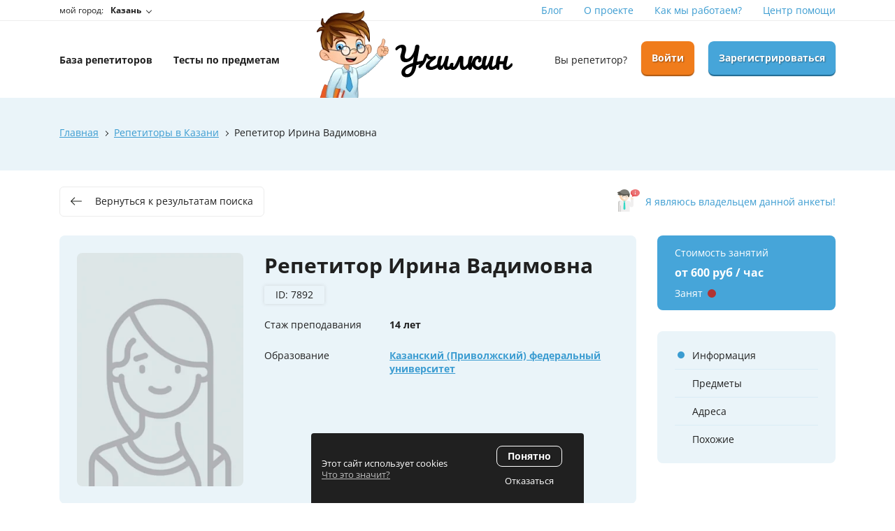

--- FILE ---
content_type: text/html; charset=UTF-8
request_url: https://uchilkin.ru/repetitors/7892
body_size: 13808
content:
<!DOCTYPE html>
<html>
<head>
    <meta http-equiv="content-type" content="text/html" charset="utf-8" />
    <meta http-equiv="X-UA-Compatible" content="IE=edge,chrome=1" />
    <meta name="viewport" content="width=device-width,initial-scale=1.0,minimum-scale=1.0,maximum-scale=1.0,user-scalable=no">
    <meta name="format-detection" content="telephone=no" />
    <meta name="yandex-verification" content="25b9ec52c884888e" />
    <meta name="google-site-verification" content="2fRrsGUHfrHQwVe9GW_EQoK6WHf0MDdZVhQgUX2rzog" />
    <meta name="cmsmagazine" content="769b9ca1e386eaea0ac28f111b8f26fc" />
    <meta name="verify-admitad" content="8bd80765c1" />
    <!--og frontend-zmitroc-by frontend-zmitroc-by-password-->
    <meta property="og:title" content="Репетитор Ирина Вадимовна по музыке | Цена занятия - от 600 руб., "/>
    <meta property="og:description" content="Репетитор Ирина Вадимовна по музыке. Отзывы учеников , цена занятий, опыт преподавания 14 лет, информация о репетиторе."/>
    <meta property="og:image" content="https://uchilkin.ru/storage/thumbs/users/7892/jpg/w140_h196_q90_12c3d337a29f394add3869204256cf3a.jpg"/>
    <meta property="og:type" content="website"/>
    <meta property="og:site_name" content="Училкин"/>
    <meta property="og:url" content="https://uchilkin.ru/repetitors/7892" />
    <!--og-->
    <meta name="title" content="Репетитор Ирина Вадимовна по музыке | Цена занятия - от 600 руб., ">
    <meta name="keywords" content="">
    <meta name="description" content="Репетитор Ирина Вадимовна по музыке. Отзывы учеников , цена занятий, опыт преподавания 14 лет, информация о репетиторе.">
    <title>Репетитор Ирина Вадимовна по музыке | Цена занятия - от 600 руб., </title>

    <link rel="canonical" href="https://uchilkin.ru/repetitors/7892" />    <link rel="manifest" href="/manifest.json">
    <link rel="shortcut icon" href="https://uchilkin.ru/assets/i/fav.ico" type="image/x-icon" />
    <link rel="stylesheet" href="/assets/css/app.css?id=2d07b43e5d008e5205e4e01da2d224b7">
    <script type="text/javascript" src="/assets/js/app.js?id=f87f553161fd1424cded68eb004c3b9a" async defer></script>
    				<script type="text/javascript" src="https://api-maps.yandex.ru/2.1/?lang=ru_RU"></script>
		<script>
            var latitude = 55.730968;
            var longitude = 49.142059;
		</script>
		<script type="text/javascript" src="https://uchilkin.ru/assets/js/map.js"></script>
		<script type="application/ld+json" data-ssr="true">
	[
		{
			"@context":"https://schema.org",
			"@type":"WebPage",
			"name":"Репетитор Ирина Вадимовна",
			"description":"",
			"url": "https://uchilkin.ru/repetitors/7892",
			"primaryImageOfPage":{
				"@type":"ImageObject",
				"url":"https://uchilkin.ru/storage/thumbs/h260_w360_12c3d337a29f394add3869204256cf3a.png"
			}
		},
		{
			"@context":"https://schema.org",
			"@type":"Person",
				"address":{
					"@type":"PostalAddress",
					"image":"https://uchilkin.ru/storage/thumbs/h260_w360_12c3d337a29f394add3869204256cf3a.png",
					"name":"Репетитор Ирина Вадимовна",
					"description":"",
					"url": "https://uchilkin.ru/repetitors/7892"
				}
		}
	]
</script>
	<script type="text/javascript" defer>!function(){var t=document.createElement("script");t.type="text/javascript",t.async=!0,t.src="https://vk.com/js/api/openapi.js?169",t.onload=function(){VK.Retargeting.Init("VK-RTRG-1198247-Q1yp"),VK.Retargeting.Hit()},document.head.appendChild(t)}();</script><noscript><img src="https://vk.com/rtrg?p=VK-RTRG-1198247-Q1yp" style="position:fixed; left:-999px;" alt=""/></noscript>            <!-- Yandex.Metrika counter -->
<script type="text/javascript" >
    (function(m,e,t,r,i,k,a){m[i]=m[i]||function(){(m[i].a=m[i].a||[]).push(arguments)};
        m[i].l=1*new Date();k=e.createElement(t),a=e.getElementsByTagName(t)[0],k.async=1,k.src=r,a.parentNode.insertBefore(k,a)})
    (window, document, "script", "https://mc.yandex.ru/metrika/tag.js", "ym");

    ym(71161123, "init", {
        clickmap:true,
        trackLinks:true,
        accurateTrackBounce:true,
        webvisor:true
    });
</script>
<noscript><div><img src="https://mc.yandex.ru/watch/71161123" style="position:absolute; left:-9999px;" alt="" /></div></noscript>
<!-- /Yandex.Metrika counter -->
        </head>
<body>
    
        	<div class="b-wrapper p-person-item">
		<section class="s-header-mobile w-mobile-header-btns">
    <div class="container">
        <div class="row row-h-mobile align-items-center justify-content-between">
            <div class="col-left col col-auto">
                <a href="" class="mobile-btn__link fcm menu _js-b-toggle-mobile-menu">
                    <div class="burger black">
                        <div class="line"></div>
                        <div class="line"></div>
                        <div class="line"></div>
                    </div>
                </a>
            </div>
            <div class="col-logo col">
                <div class="w-header-logotype-mobile">
                    <a href="https://uchilkin.ru" class="header-logotype-mobile__link">
                        <picture>
                            <source srcset="https://uchilkin.ru/storage/thumbs/default/1/webp/w183_h53_q90_logotype-mobile.webp" type="image/webp">
                            <source srcset="https://uchilkin.ru/storage/thumbs/default/1/png/w183_h53_q90_logotype-mobile.png" type="image/png">
                            <img class="zlazy" src="https://uchilkin.ru/storage/thumbs/default/1/png/w183_h53_q90_logotype-mobile.png" alt="">
                        </picture>
                    </a>
                </div>
            </div>
            <div class="col-right col col-auto">
                <div class="row sm-gutters align-items-center justify-content-end">
                    <div class="row sm-gutters align-items-center justify-content-end">
                        <div class="col-auto">
                            <a href="" class="mobile-btn__link fcm location _js-b-pop-city">
                                <svg version="1.1" width="24px" height="24px" xmlns="http://www.w3.org/2000/svg" xmlns:xlink="http://www.w3.org/1999/xlink" x="0px" y="0px"
                                     viewBox="0 0 426.667 426.667" style="enable-background:new 0 0 426.667 426.667;" xml:space="preserve">
										<path d="M213.333,0C130.88,0,64,66.88,64,149.333c0,112,149.333,277.333,149.333,277.333s149.333-165.333,149.333-277.333
										C362.667,66.88,295.787,0,213.333,0z M213.333,202.667c-29.44,0-53.333-23.893-53.333-53.333S183.893,96,213.333,96
										s53.333,23.893,53.333,53.333S242.773,202.667,213.333,202.667z"/>
										</svg>
                            </a>
                        </div>
                                                <div class="col-auto">
                            <a href="https://uchilkin.ru/login" class="mobile-btn__link fcm colorder-bg orange login">
                                <svg version="1.1" width="24px" height="24px" xmlns="http://www.w3.org/2000/svg" xmlns:xlink="http://www.w3.org/1999/xlink" x="0px" y="0px"
                                     viewBox="0 0 512 512" style="enable-background:new 0 0 512 512;" xml:space="preserve">
										<path d="M437.333,192h-32v-42.667C405.333,66.99,338.344,0,256,0S106.667,66.99,106.667,149.333V192h-32
										C68.771,192,64,196.771,64,202.667v266.667C64,492.865,83.135,512,106.667,512h298.667C428.865,512,448,492.865,448,469.333
										V202.667C448,196.771,443.229,192,437.333,192z M287.938,414.823c0.333,3.01-0.635,6.031-2.656,8.292
										c-2.021,2.26-4.917,3.552-7.948,3.552h-42.667c-3.031,0-5.927-1.292-7.948-3.552c-2.021-2.26-2.99-5.281-2.656-8.292l6.729-60.51
										c-10.927-7.948-17.458-20.521-17.458-34.313c0-23.531,19.135-42.667,42.667-42.667s42.667,19.135,42.667,42.667
										c0,13.792-6.531,26.365-17.458,34.313L287.938,414.823z M341.333,192H170.667v-42.667C170.667,102.281,208.948,64,256,64
										s85.333,38.281,85.333,85.333V192z"/>
										</svg>
                            </a>
                        </div>
                        <div class="col-auto">
                            <a href="https://uchilkin.ru/register" class="mobile-btn__link fcm colorder-bg blue add-user">
                                <svg version="1.1" width="24px" height="24px" xmlns="http://www.w3.org/2000/svg" xmlns:xlink="http://www.w3.org/1999/xlink" x="0px" y="0px"
                                     viewBox="0 0 612 612" style="enable-background:new 0 0 612 612;" xml:space="preserve">
										<path d="M269.272,310.198c86.177-0.005,117.184-86.291,125.301-157.169C404.572,65.715,363.282,0,269.272,0
										C175.274,0,133.963,65.71,143.97,153.029C152.095,223.907,183.093,310.204,269.272,310.198z"/>
                                    <path d="M457.707,346.115c2.773,0,5.528,0.083,8.264,0.235c-4.101-5.85-8.848-11.01-14.403-15.158
										c-16.559-12.359-38.005-16.414-56.964-23.864c-9.229-3.625-17.493-7.226-25.251-11.326
										c-26.184,28.715-60.329,43.736-100.091,43.74c-39.749,0-73.891-15.021-100.072-43.74c-7.758,4.101-16.024,7.701-25.251,11.326
										c-18.959,7.451-40.404,11.505-56.964,23.864c-28.638,21.375-36.039,69.46-41.854,102.26c-4.799,27.076-8.023,54.707-8.964,82.209
										c-0.729,21.303,9.789,24.29,27.611,30.721c22.315,8.048,45.356,14.023,68.552,18.921c44.797,9.46,90.973,16.729,136.95,17.054
										c22.278-0.159,44.601-1.956,66.792-4.833c-16.431-23.807-26.068-52.645-26.068-83.695
										C309.995,412.378,376.258,346.115,457.707,346.115z"/>
                                    <path d="M457.707,375.658c-65.262,0-118.171,52.909-118.171,118.171S392.444,612,457.707,612s118.172-52.909,118.172-118.171
										C575.878,428.566,522.969,375.658,457.707,375.658z M509.407,514.103h-31.425v31.424c0,11.198-9.077,20.276-20.274,20.276
										c-11.198,0-20.276-9.078-20.276-20.276v-31.424h-31.424c-11.198,0-20.276-9.077-20.276-20.276
										c0-11.198,9.077-20.276,20.276-20.276h31.424v-31.424c0-11.198,9.078-20.276,20.276-20.276c11.198,0,20.274,9.078,20.274,20.276
										v31.424h31.425c11.198,0,20.276,9.078,20.276,20.276C529.682,505.027,520.606,514.103,509.407,514.103z"/>
										</svg>
                            </a>
                        </div>
                                            </div>
                </div>
            </div>
        </div>
    </div>
</section>
<div class="header-mobile-empty"></div>
<div class="s-header-mobile-top-nav">
    <div class="container">
        <ul class="ul-header-mobile-top-nav row no-gutters align-items-center">
            <li class="col li-header-mobile-top-nav"><a href="https://uchilkin.ru/moscow/repetitors" class="header-mobile-top-nav__link"><span class="text">База <br>репетиторов</span></a></li>
            <li class="col li-header-mobile-top-nav"><a href="https://uchilkin.ru/tests" class="header-mobile-top-nav__link"><span class="text">Тесты по <br>предметам</span></a></li>
        </ul>
    </div>
</div>

<header class="s-header">
    <div class="h-top">
        <div class="container">
            <div class="row align-items-center">
                <div class="col-4">
                    <div class="header-location-description">
                        мой город:
                    </div>
                    <a href="" class="header-location__link _js-b-pop-city">
                        <span class="text">Казань</span>
                        <span class="b-dropper"></span>
                    </a>
                </div>
                <div class="col-8">
    <ul class="ul-header-top-nav row align-items-center justify-content-end">
                <li class="li-header-top-nav col-auto">
            <a href="https://uchilkin.ru/blog" class="header-top-nav__link">Блог</a>
        </li>
                <li class="li-header-top-nav col-auto">
            <a href="https://uchilkin.ru/pages/o-proekte" class="header-top-nav__link">О проекте</a>
        </li>
                <li class="li-header-top-nav col-auto">
            <a href="https://uchilkin.ru/how-does-it-work" class="header-top-nav__link">Как мы работаем?</a>
        </li>
                <li class="li-header-top-nav col-auto">
            <a href="https://uchilkin.ru/pages/centr-pomoshi" class="header-top-nav__link">Центр помощи</a>
        </li>
            </ul>
</div>
            </div>
        </div>
    </div>
    <div class="h-middle">
        <div class="container">
            <div class="row row-h-middle align-items-center justify-content-between">
                <div class="col-4 col-left">
                    <ul class="ul-header-middle-nav row align-items-center">
                        <li class="li-header-middle-nav col-auto">
                            <a href="https://uchilkin.ru/kazan/repetitors" class="header-middle-nav__link"><span class="dash">База репетиторов</span></a>
                        </li>
                        <li class="li-header-middle-nav col-auto">
                            <a href="https://uchilkin.ru/tests" class="header-middle-nav__link"><span class="dash">Тесты по предметам</span></a>
                        </li>
                    </ul>

                </div>
                <div class="col-3 col-center">
                    <div class="w-header-logotype-desktop">
                        <a href="https://uchilkin.ru" class="header-logotype-desktop__link">
                            <picture>
                                <source srcset="https://uchilkin.ru/storage/thumbs/default/1/webp/w280_h125_q90_logotype-desktop.webp" type="image/webp">
                                <source srcset="https://uchilkin.ru/storage/thumbs/default/1/png/w280_h125_q90_logotype-desktop.png" type="image/png">
                                <img loading="lazy" class="zlazy" src="https://uchilkin.ru/storage/thumbs/default/1/png/w280_h125_q90_logotype-desktop.png" alt="">
                            </picture>
                        </a>
                    </div>
                </div>
                <div class="col-5 col-right">
                    <div class="row md-gutters align-items-center justify-content-end">
                                                <div class="col-auto"><a href="https://uchilkin.ru/login" class="header__link">Вы репетитор?</a></div>
                        <div class="col-auto"><a href="https://uchilkin.ru/login" class="button orange block">Войти</a></div>
                        <div class="col-auto"><a href="https://uchilkin.ru/register" class="button blue block">Зарегистрироваться</a></div>
                                            </div>
                </div>
            </div>
        </div>
    </div>
</header>
<div class="header-empty"></div>
		<section class="s-line s-page-branding">
    <div class="container">
        <div class="decorated-image">
            <picture>
                <source srcset="https://uchilkin.ru/storage/thumbs/default/1/webp/w538_h454_q90_index-search-right-side-image.webp" type="image/webp">
                <source srcset="https://uchilkin.ru/storage/thumbs/default/1/png/w538_h454_q90_index-search-right-side-image.png" type="image/png">
                <img loading="lazy" class="" src="https://uchilkin.ru/storage/thumbs/default/1/png/w538_h454_q90_index-search-right-side-image.png" alt="">
            </picture>
        </div>
        <div class="w-breadcrumbs">
            <div class="breadcrumbs" itemscope="" itemtype="https://schema.org/BreadcrumbList">
                <span itemscope="" itemprop="itemListElement" itemtype="https://schema.org/ListItem" class="breadcrumb-item">
                    <a href="https://uchilkin.ru" itemprop="item" title="Главная">
                        <span itemprop="name">Главная</span>
                        <meta itemprop="position" content="1">
                    </a>
                </span>
                <span class="hr"></span>
                                                            <span itemscope="" itemprop="itemListElement" itemtype="https://schema.org/ListItem" class="breadcrumb-item">
                            <a href="https://uchilkin.ru/kazan/repetitors" itemprop="item" title="Репетиторы в Казани">
                                <span itemprop="name">Репетиторы в Казани</span>
                                <meta itemprop="position" content="2">
                            </a>
                        </span>
                        <span class="hr"></span>
                                                                    <span class="breadcrumbs-page">Репетитор Ирина Вадимовна</span>
                            </div>
        </div>
            </div>
</section>



		<section class="s-line s-page-tags">
			<div class="container">
				<div class="w-person-top-line">
					<div class="row justify-content-between">
						<div class="col-auto">
							<a href="https://uchilkin.ru/moscow/repetitors" class="button transparent medium page-back-btn">
								<div class="w-icon-left">
									<div class="icon">
										<div class="icon">
											<div class="r-box">
												<div class="r-img disabled"
													 data-zlazyb="/assets/i/icon/left-arrow.svg"
													 data-webp="/assets/i/icon/left-arrow.svg"
													 style="background-image: url('/assets/i/icon/left-arrow.svg');"></div>
											</div>
										</div>
									</div>
									<div class="text">
										<div class="desktop">Вернуться к результатам поиска</div>
										<div class="mobile">Назад</div>
									</div>
								</div>
							</a>
						</div>
												<div class="col-auto">
							<a href="" class="my-page-btn _js-b-pop-callback-owner" data-id="7892">
								<div class="w-icon-left">
									<div class="icon">
										<div class="icon">
											<div class="r-box">
												<div class="r-img disabled" data-zlazyb="/assets/i/icon/alert-person.png" data-webp="/assets/i/icon/alert-person.png" style="background-image: url('/assets/i/icon/alert-person.png');"></div>
											</div>
										</div>
									</div>
									<div class="text">
										<div class="desktop">Я являюсь владельцем данной анкеты!</div>
										<div class="mobile">Это моя анкета!</div>
									</div>
								</div>
							</a>
						</div>
											</div>
				</div>
			</div>
		</section>

		<section class="s-line s-person-page">
			<div class="container">
				<div class="w-person-page">
    <div class="row row-persons-page-item">
        <div class="col-catalog-aide col-md-9 col-12 col order-md-1 order-2">
            <div id="section-1" class="w-person-item-main-info">
                <div class="default-blue-bg-frame">
                    <div class="frame">
                        <div class="row row-person-item-main-info">
                            <div class="col col-md-4 col-12 col-image">
                                <div class="image">
                                    <div class="r-box person-photo">
                                        <picture class="r-img disabled contain">
                                            <source srcset="https://uchilkin.ru/storage/thumbs/users/7892/webp/w480_h672_q90_12c3d337a29f394add3869204256cf3a.webp" type="image/webp">
                                            <source srcset="https://uchilkin.ru/storage/thumbs/users/7892/jpg/w480_h672_q90_12c3d337a29f394add3869204256cf3a.jpg" type="image/jpeg">
                                            <img loading="lazy" src="https://uchilkin.ru/storage/thumbs/users/7892/jpg/w480_h672_q90_12c3d337a29f394add3869204256cf3a.jpg" alt="Репетитор Ирина Вадимовна">
                                        </picture>
                                    </div>
                                </div>
                            </div>
                            <div class="col col-md-8 col-12 col-description">
                                <h1 class="pagetitle mb-20">Репетитор Ирина Вадимовна <br><span class="client-h1-id">ID: 7892</span></h1>
                                                                                                                                    <div class="w-feature-line">
                                        <div class="row row-feature-line">
                                            <div class="col-sm-4 col-12 col">
                                                <div class="feature-description mb-10">Стаж преподавания</div>
                                            </div>
                                            <div class="col-sm-8 col-12 col">

                                                <div class="mb-10"><b>14 лет</b></div>
                                            </div>
                                        </div>
                                    </div>
                                                                                                    <div class="w-feature-line">
                                        <div class="row row-feature-line">
                                            <div class="col-sm-4 col-12 col">
                                                <div class="feature-description mb-10">Образование</div>
                                            </div>
                                            <div class="col-sm-8 col-12 col">
                                                                                                                                                            <div class="color-blue mb-10">
                                                            <b>
                                                                <a href="https://uchilkin.ru/universities/kfu">
                                                                Казанский (Приволжский) федеральный университет
                                                                </a>
                                                            </b>
                                                        </div>
                                                                                                                                                                                                                    <div class="mb-10"></div>
                                                                                                                                                </div>
                                        </div>
                                    </div>
                                                            </div>
                                                        <div class="col-12 col col-status-mobile">
                                <div class="row sm-gutters align-items-center">
                                    <div class="col-6">
                                        <div class="s-name _h4 bold price">от 600 руб / час</div>
                                        <div class="w-status-roll">
                Занят <div class="roll color002"></div>
            </div>
                                    </div>
                                                                    </div>
                            </div>
                        </div>
                    </div>
                </div>
            </div>
                                        <div id="section-3" class="w-person-item-subjects-table mt-30">
                    <div class="default-blue-bg-frame">
                        <div class="frame">
                            <div class="row row-subjects-table-item head sm-gutters align-items-center">
                                <div class="col col-name">
                                    <div class="s-name title _h4 bold">Предметы</div>
                                </div>
                                <div class="col col-feature">
                                    <div class="color-gray upper">У репетитора</div>
                                    <div><b>60 мин</b></div>
                                </div>
                                <div class="col col-feature">
                                    <div class="color-gray upper">У Ученика</div>
                                    <div><b>60 мин</b></div>
                                </div>
                                <div class="col col-feature">
                                    <div class="color-gray upper">Дистанционно</div>
                                    <div><b>60 мин</b></div>
                                </div>
                            </div>
                            <div class="w-default-bg-cloud">
                                <div class="cloud">
                                    <div class="w-subjects-table">
                                                                                                                                    <div class="w-subjects-table-item _js-subject-item _toggled">
                                                    <div class="row row-subjects-table-item sm-gutters align-items-center">
                                                        <div class="col col-name">
                                                            <div class="subject-name pointer _js-b-subject-inset">
                                                                <div class="b-dropper"></div>
                                                                <div class="name _h4 bold">Музыка</div>
                                                            </div>
                                                        </div>
                                                        <div class="col col-feature">
                                                            <div class="feature-mobile-description">У репетитора <br><b>60 мин</b>:</div>
                                                            от <b>600</b> руб.
                                                        </div>
                                                        <div class="col col-feature">
                                                            <div class="feature-mobile-description">У ученика <br><b>60 мин</b>:</div>
                                                            от <b>700</b> руб.
                                                        </div>
                                                        <div class="col col-feature">
                                                            <div class="feature-mobile-description">Дистанционно <br><b>60 мин</b>:</div>
                                                            <b>—</b>
                                                        </div>
                                                    </div>
                                                    <div class="inset _js-inset"  style="display: block" >
                                                        <div class="row row-subjects-table-item-inset sm-gutters">
                                                            <div class="col-lg-4 col-12 col pb-10 col-betters">
                                                                <div class="row sm-gutters">
                                                                    
                                                                </div>
                                                            </div>
                                                            <div class="col-lg-8 col-12 col col-features">
                                                                
                                                                    <div class="w-feature-line">
                                                                        <div class="row row-feature-line">
                                                                            <div class="col-xl-5 col-sm-4 col-12 col">
                                                                                <div class="feature-description">Разделы</div>
                                                                            </div>
                                                                            <div class="col-xl-7 col-sm-8 col-12 col">
                                                                                <div class="feature-count">
                                                                                                                                                                                                                                                                        <a href="https://uchilkin.ru/moscow/repetitors/muzyka/fortepiano">
                                                                                                <span class="color-blue">фортепиано</span>
                                                                                            </a>
                                                                                        
                                                                                                                                                                    </div>
                                                                            </div>
                                                                        </div>
                                                                    </div>
                                                                
                                                                <div class="w-feature-line">
                                                                    <div class="row row-feature-line">
                                                                        <div class="col-xl-5 col-sm-4 col-12 col">
                                                                            <div class="feature-description">Дополнения</div>
                                                                        </div>
                                                                        <div class="col-xl-7 col-sm-8 col-12 col">
                                                                            <div class="feature-count">
                                                                                                                                                                                                                                                            <a href="https://uchilkin.ru/moscow/repetitors/muzyka/podgotovka-k-postupleniyu-v-muz-uch-zavedeniya">
                                                                                            <span class="color-blue">подготовка к поступлению в муз. уч. заведения</span>
                                                                                        </a>
                                                                                    
                                                                                                                                                            </div>
                                                                        </div>
                                                                    </div>
                                                                </div>
                                                                                                                                                                                                    <div class="w-feature-line">
                                                                        <div class="row row-feature-line">
                                                                            <div class="col-xl-5 col-sm-4 col-12 col">
                                                                                <div class="feature-description">Категории учеников</div>
                                                                            </div>
                                                                            <div class="col-xl-7 col-sm-8 col-12 col">
                                                                                <div class="feature-count">
                                                                                    <b>дети 4-5 лет, дети 6-7 лет, школьники 1-9 класса</b>
                                                                                </div>
                                                                            </div>
                                                                        </div>
                                                                    </div>
                                                                                                                                                                                            </div>
                                                        </div>
                                                    </div>
                                                </div>
                                                                                                                        </div>
                                </div>
                            </div>
                        </div>
                    </div>
                </div>
            
            <div id="section-4" class="w-person-item-adress mt-30">
                <div class="default-blue-bg-frame">
                    <div class="frame">
                        <div class="s-name _h4 bold mb-20">Адреса</div>
                        <div class="w-adress-frame">
                            <div class="frame">
                                <div class="row">
                                    <div class="col-sm-7 col-12 col col-adress-text pb-20">
                                        <div class="s-name _h4 bold mb-5">Занятия у репетитора:</div>
                                        <br>
                                                                                                                                                                                        <a href="https://uchilkin.ru/kazan/repetitors/privolzskii-raion" target="_blank">
                                                        Приволжский район</a>
                                                                                                                                                                                        
                                        <div class="pt-15 pb-15">
                                            <hr>
                                        </div>

                                        <div class="s-name _h4 bold mb-5">Выездные занятия:</div>
                                            <br>
                                                                                                                                                                                                                                                <a href="https://uchilkin.ru/kazan/repetitors/privolzskii-raion" target="_blank">
                                                            Приволжский район</a>
                                                                                                                                                                                                                                                                                    </div>
                                                                        <div class="col-sm-5 col-12 col col-map pb-20">
                                        <div class="ymap" id="map"></div>
                                    </div>
                                                                    </div>
                            </div>
                        </div>
                    </div>
                </div>
            </div>

            
            
                            <div id="section-8" class="w-person-item-more mt-30">
                    <div class="default-blue-bg-frame">
                        <div class="frame">
                            <div class="s-name _h4 bold mb-20">С этим репетитором также смотрели</div>
                            <div class="w-default-bg-cloud">
                                <div class="cloud">
                                    <div class="w-more-persons-list">
                                                                                    <div class="w-more-persons-list-item">
                                                <div class="row row-more-persons-list">
                                                    <div class="col-image col">
                                                        <a href="https://uchilkin.ru/repetitors/7609" class="block__link image__link">
                                                            <div class="r-box person-photo">
                                                                <picture class="r-img disabled contain">
                                                                    <source srcset="https://uchilkin.ru/storage/thumbs/users/7609/webp/w140_h196_q90_04dc3786724f2dd00bc0c30b81871ab1.webp" type="image/webp">
                                                                    <source srcset="https://uchilkin.ru/storage/thumbs/users/7609/jpg/w140_h196_q90_04dc3786724f2dd00bc0c30b81871ab1.jpg" type="image/jpeg">
                                                                    <img loading="lazy" src="https://uchilkin.ru/storage/thumbs/users/7609/jpg/w140_h196_q90_04dc3786724f2dd00bc0c30b81871ab1.jpg" alt="Репетитор Алмаз Мансурович">
                                                                </picture>
                                                            </div>
                                                        </a>
                                                    </div>
                                                    <div class="col-content col">
                                                        <div class="row md-gutters justify-content-between">
                                                            <div class="col-lg-auto col-12">
                                                                <div class="s-name _h4 bold mb-5">
                                                                    <a href="https://uchilkin.ru/repetitors/7609" class="name__link">Репетитор Алмаз Мансурович</a>
                                                                </div>
                                                                <div class="description mb-5">Репетитор по музыке</div>
                                                            </div>
                                                            <div class="col-lg-auto col-12">
                                                                <div class="price _h4 bold mb-5">от 400 руб / час</div>
                                                            </div>
                                                        </div>
                                                    </div>
                                                </div>
                                            </div>
                                                                                    <div class="w-more-persons-list-item">
                                                <div class="row row-more-persons-list">
                                                    <div class="col-image col">
                                                        <a href="https://uchilkin.ru/repetitors/7862" class="block__link image__link">
                                                            <div class="r-box person-photo">
                                                                <picture class="r-img disabled contain">
                                                                    <source srcset="https://uchilkin.ru/storage/thumbs/users/7862/webp/w140_h196_q90_911869aa7f1bb3de05905faa0903307c.webp" type="image/webp">
                                                                    <source srcset="https://uchilkin.ru/storage/thumbs/users/7862/jpg/w140_h196_q90_911869aa7f1bb3de05905faa0903307c.jpg" type="image/jpeg">
                                                                    <img loading="lazy" src="https://uchilkin.ru/storage/thumbs/users/7862/jpg/w140_h196_q90_911869aa7f1bb3de05905faa0903307c.jpg" alt="Репетитор Римма Гаптелнакиповна">
                                                                </picture>
                                                            </div>
                                                        </a>
                                                    </div>
                                                    <div class="col-content col">
                                                        <div class="row md-gutters justify-content-between">
                                                            <div class="col-lg-auto col-12">
                                                                <div class="s-name _h4 bold mb-5">
                                                                    <a href="https://uchilkin.ru/repetitors/7862" class="name__link">Репетитор Римма Гаптелнакиповна</a>
                                                                </div>
                                                                <div class="description mb-5">Репетитор по музыке</div>
                                                            </div>
                                                            <div class="col-lg-auto col-12">
                                                                <div class="price _h4 bold mb-5">от 800 руб / час</div>
                                                            </div>
                                                        </div>
                                                    </div>
                                                </div>
                                            </div>
                                                                                    <div class="w-more-persons-list-item">
                                                <div class="row row-more-persons-list">
                                                    <div class="col-image col">
                                                        <a href="https://uchilkin.ru/repetitors/7874" class="block__link image__link">
                                                            <div class="r-box person-photo">
                                                                <picture class="r-img disabled contain">
                                                                    <source srcset="https://uchilkin.ru/storage/thumbs/users/7874/webp/w140_h196_q90_f5f93e92ce383223cb4f642a2d0059f4.webp" type="image/webp">
                                                                    <source srcset="https://uchilkin.ru/storage/thumbs/users/7874/jpg/w140_h196_q90_f5f93e92ce383223cb4f642a2d0059f4.jpg" type="image/jpeg">
                                                                    <img loading="lazy" src="https://uchilkin.ru/storage/thumbs/users/7874/jpg/w140_h196_q90_f5f93e92ce383223cb4f642a2d0059f4.jpg" alt="Репетитор Александр Александрович">
                                                                </picture>
                                                            </div>
                                                        </a>
                                                    </div>
                                                    <div class="col-content col">
                                                        <div class="row md-gutters justify-content-between">
                                                            <div class="col-lg-auto col-12">
                                                                <div class="s-name _h4 bold mb-5">
                                                                    <a href="https://uchilkin.ru/repetitors/7874" class="name__link">Репетитор Александр Александрович</a>
                                                                </div>
                                                                <div class="description mb-5">Репетитор по музыке</div>
                                                            </div>
                                                            <div class="col-lg-auto col-12">
                                                                <div class="price _h4 bold mb-5">от 700 руб / час</div>
                                                            </div>
                                                        </div>
                                                    </div>
                                                </div>
                                            </div>
                                                                                    <div class="w-more-persons-list-item">
                                                <div class="row row-more-persons-list">
                                                    <div class="col-image col">
                                                        <a href="https://uchilkin.ru/repetitors/7863" class="block__link image__link">
                                                            <div class="r-box person-photo">
                                                                <picture class="r-img disabled contain">
                                                                    <source srcset="https://uchilkin.ru/storage/thumbs/users/7863/webp/w140_h196_q90_2be1639fc4ef6ac5112cf551103812cf.webp" type="image/webp">
                                                                    <source srcset="https://uchilkin.ru/storage/thumbs/users/7863/jpg/w140_h196_q90_2be1639fc4ef6ac5112cf551103812cf.jpg" type="image/jpeg">
                                                                    <img loading="lazy" src="https://uchilkin.ru/storage/thumbs/users/7863/jpg/w140_h196_q90_2be1639fc4ef6ac5112cf551103812cf.jpg" alt="Репетитор Татьяна Владимировна">
                                                                </picture>
                                                            </div>
                                                        </a>
                                                    </div>
                                                    <div class="col-content col">
                                                        <div class="row md-gutters justify-content-between">
                                                            <div class="col-lg-auto col-12">
                                                                <div class="s-name _h4 bold mb-5">
                                                                    <a href="https://uchilkin.ru/repetitors/7863" class="name__link">Репетитор Татьяна Владимировна</a>
                                                                </div>
                                                                <div class="description mb-5">Репетитор по музыке</div>
                                                            </div>
                                                            <div class="col-lg-auto col-12">
                                                                <div class="price _h4 bold mb-5">от 800 руб / час</div>
                                                            </div>
                                                        </div>
                                                    </div>
                                                </div>
                                            </div>
                                                                                    <div class="w-more-persons-list-item">
                                                <div class="row row-more-persons-list">
                                                    <div class="col-image col">
                                                        <a href="https://uchilkin.ru/repetitors/7864" class="block__link image__link">
                                                            <div class="r-box person-photo">
                                                                <picture class="r-img disabled contain">
                                                                    <source srcset="https://uchilkin.ru/storage/thumbs/users/7864/webp/w140_h196_q90_941880ec0990a3f123fefa82c96f0247.webp" type="image/webp">
                                                                    <source srcset="https://uchilkin.ru/storage/thumbs/users/7864/jpg/w140_h196_q90_941880ec0990a3f123fefa82c96f0247.jpg" type="image/jpeg">
                                                                    <img loading="lazy" src="https://uchilkin.ru/storage/thumbs/users/7864/jpg/w140_h196_q90_941880ec0990a3f123fefa82c96f0247.jpg" alt="Репетитор Азалия Айдаровна">
                                                                </picture>
                                                            </div>
                                                        </a>
                                                    </div>
                                                    <div class="col-content col">
                                                        <div class="row md-gutters justify-content-between">
                                                            <div class="col-lg-auto col-12">
                                                                <div class="s-name _h4 bold mb-5">
                                                                    <a href="https://uchilkin.ru/repetitors/7864" class="name__link">Репетитор Азалия Айдаровна</a>
                                                                </div>
                                                                <div class="description mb-5">Репетитор по музыке</div>
                                                            </div>
                                                            <div class="col-lg-auto col-12">
                                                                <div class="price _h4 bold mb-5">от 300 руб / час</div>
                                                            </div>
                                                        </div>
                                                    </div>
                                                </div>
                                            </div>
                                                                            </div>
                                </div>
                            </div>
                        </div>
                    </div>
                </div>
                    </div>
        <div class="col-nav-menu-aside col-md-3 col-12 col order-md-2 order-1">
            <div class="_js-aside-page-navigation-menu aside-page-navigation-menu">
                <div class="w-price-frame">
                    <div class="frame">
                                                    <div class="description">Стоимость занятий</div>
                                                <div class="s-name _h4 bold price">от 600 руб / час</div>
                        <div class="w-status-roll">
                Занят <div class="roll color002"></div>
            </div>
                                            </div>
                </div>
                <ul class="ul-aside-page-navigation-menu">
                    <li><a href="#section-1" class="__link mPS2id-highlight">Информация</a></li>
                    
                                            <li><a href="#section-3" class="__link">Предметы</a></li>
                                            <li><a href="#section-4" class="__link">Адреса</a></li>
                                                            
                                            <li><a href="#section-8" class="__link">Похожие</a></li>
                                    </ul>
            </div>
        </div>
    </div>
</div>
			</div>
		</section>

		<section class="s-line s-index-feedbacks-slider">
	<div class="container">
		<div class="w-title-decorated">
			<div class="s-name _h2 bold mb-30">Более 1500 родителей оценили <br>работу репетиторов</div>
		</div>
		<div class="w-index-feedbacks-slider">
			<div class="frame">
				<div class="owl-carousel owl-index-feedbacks-slider">
                                        <div class="slide">
                        <div class="w-feedback-slide-item">
                            <div class="frame">
                                <div class="row row-feedback-slide-item">
                                    <div class="col-image col">
                                        <a href="https://uchilkin.ru/repetitors/4703" class="block__link image__link">
                                            <div class="round-image">
                                                <picture class="r-img disabled contain">
                                                    <source srcset="https://uchilkin.ru/storage/thumbs/users/4703/webp/w70_h70_q90_990e3a789513da96461375c79a5306fd.webp" type="image/webp">
                                                    <source srcset="https://uchilkin.ru/storage/thumbs/users/4703/jpg/w70_h70_q90_990e3a789513da96461375c79a5306fd.jpg" type="image/jpeg">
                                                    <img loading="lazy" src="https://uchilkin.ru/storage/thumbs/users/4703/jpg/w70_h70_q90_990e3a789513da96461375c79a5306fd.jpg" alt="Репетитор Ольга Евгеньевна">
                                                </picture>
                                            </div>
                                        </a>
                                    </div>
                                    <div class="col-text col">
                                        <div class="w-name _h4 bold">
                                            <a href="https://uchilkin.ru/repetitors/4703" class="name__link">
                                                <div>
                                                    <div class="name-description color-gray mb-5">Репетитор:</div>
                                                    <div class="mb-5">Ольга Евгеньевна</div>
                                                </div>
                                                <span class="description-tag">Математика</span>
                                            </a>
                                        </div>
                                        <div class="feedback-cloud">
                                            <b>Отзыв:</b>
                                            <div class="text">
                                                Хороший репетитор, нам очень повезло. Ребёнок раньше математику на дух не переносил, а теперь сам уроки делает и даже интерес появился. Ольга Евгеньевна объясняет очень понятно и спокойно, без нервов. Видно, что ей правда важно, чтобы ученик разобрался. Оценки стали лучше, но главное - ребёнок перестал бояться предмета. Очень её рекомендую.
                                            </div>
                                            <div class="w-author">
                                                <div class="row align-items-center sm-gutters">
                                                    <div class="col-auto mt-5">
                                                        <div class="name">Асель</div>
                                                    </div>
                                                    <div class="col-auto mt-5">
                                                        <div class="date color-gray">12 января 2026</div>
                                                    </div>
                                                </div>
                                            </div>
                                        </div>
                                    </div>
                                </div>
                            </div>
                        </div>
                    </div>
                                        <div class="slide">
                        <div class="w-feedback-slide-item">
                            <div class="frame">
                                <div class="row row-feedback-slide-item">
                                    <div class="col-image col">
                                        <a href="https://uchilkin.ru/repetitors/4029" class="block__link image__link">
                                            <div class="round-image">
                                                <picture class="r-img disabled contain">
                                                    <source srcset="https://uchilkin.ru/storage/thumbs/users/4029/webp/w70_h70_q90_1880b545ca30ce360be849362de494de.webp" type="image/webp">
                                                    <source srcset="https://uchilkin.ru/storage/thumbs/users/4029/jpg/w70_h70_q90_1880b545ca30ce360be849362de494de.jpg" type="image/jpeg">
                                                    <img loading="lazy" src="https://uchilkin.ru/storage/thumbs/users/4029/jpg/w70_h70_q90_1880b545ca30ce360be849362de494de.jpg" alt="Репетитор Валерий Анатольевич">
                                                </picture>
                                            </div>
                                        </a>
                                    </div>
                                    <div class="col-text col">
                                        <div class="w-name _h4 bold">
                                            <a href="https://uchilkin.ru/repetitors/4029" class="name__link">
                                                <div>
                                                    <div class="name-description color-gray mb-5">Репетитор:</div>
                                                    <div class="mb-5">Валерий Анатольевич</div>
                                                </div>
                                                <span class="description-tag">Математика</span>
                                            </a>
                                        </div>
                                        <div class="feedback-cloud">
                                            <b>Отзыв:</b>
                                            <div class="text">
                                                Валерий Анатольевич нам очень нравится, ребенок занимается с удовольствием. Максимально понятно всё объясняет, уже виден результат работы. Будем продолжать
                                            </div>
                                            <div class="w-author">
                                                <div class="row align-items-center sm-gutters">
                                                    <div class="col-auto mt-5">
                                                        <div class="name">Алексей</div>
                                                    </div>
                                                    <div class="col-auto mt-5">
                                                        <div class="date color-gray">09 января 2026</div>
                                                    </div>
                                                </div>
                                            </div>
                                        </div>
                                    </div>
                                </div>
                            </div>
                        </div>
                    </div>
                                        <div class="slide">
                        <div class="w-feedback-slide-item">
                            <div class="frame">
                                <div class="row row-feedback-slide-item">
                                    <div class="col-image col">
                                        <a href="https://uchilkin.ru/repetitors/10005" class="block__link image__link">
                                            <div class="round-image">
                                                <picture class="r-img disabled contain">
                                                    <source srcset="https://uchilkin.ru/storage/thumbs/users/10005/webp/w70_h70_q90_37115ed5c39984755adc0bb9cee36eac.webp" type="image/webp">
                                                    <source srcset="https://uchilkin.ru/storage/thumbs/users/10005/jpg/w70_h70_q90_37115ed5c39984755adc0bb9cee36eac.jpg" type="image/jpeg">
                                                    <img loading="lazy" src="https://uchilkin.ru/storage/thumbs/users/10005/jpg/w70_h70_q90_37115ed5c39984755adc0bb9cee36eac.jpg" alt="Репетитор Александр Олегович">
                                                </picture>
                                            </div>
                                        </a>
                                    </div>
                                    <div class="col-text col">
                                        <div class="w-name _h4 bold">
                                            <a href="https://uchilkin.ru/repetitors/10005" class="name__link">
                                                <div>
                                                    <div class="name-description color-gray mb-5">Репетитор:</div>
                                                    <div class="mb-5">Александр Олегович</div>
                                                </div>
                                                <span class="description-tag">Математика</span>
                                            </a>
                                        </div>
                                        <div class="feedback-cloud">
                                            <b>Отзыв:</b>
                                            <div class="text">
                                                Сын учится в СурГУ на первом курсе, появились проблемы с аналитической геометрией. Он начал заниматься с Александром Олеговичем и ему он очень нравится, наконец-то начал понимать предмет. Педагог его тоже хвалит, говорит, что он толковый парень. Мы очень довольны нашим репетитором, спасибо!
                                            </div>
                                            <div class="w-author">
                                                <div class="row align-items-center sm-gutters">
                                                    <div class="col-auto mt-5">
                                                        <div class="name">Лариса</div>
                                                    </div>
                                                    <div class="col-auto mt-5">
                                                        <div class="date color-gray">09 января 2026</div>
                                                    </div>
                                                </div>
                                            </div>
                                        </div>
                                    </div>
                                </div>
                            </div>
                        </div>
                    </div>
                                        <div class="slide">
                        <div class="w-feedback-slide-item">
                            <div class="frame">
                                <div class="row row-feedback-slide-item">
                                    <div class="col-image col">
                                        <a href="https://uchilkin.ru/repetitors/4703" class="block__link image__link">
                                            <div class="round-image">
                                                <picture class="r-img disabled contain">
                                                    <source srcset="https://uchilkin.ru/storage/thumbs/users/4703/webp/w70_h70_q90_990e3a789513da96461375c79a5306fd.webp" type="image/webp">
                                                    <source srcset="https://uchilkin.ru/storage/thumbs/users/4703/jpg/w70_h70_q90_990e3a789513da96461375c79a5306fd.jpg" type="image/jpeg">
                                                    <img loading="lazy" src="https://uchilkin.ru/storage/thumbs/users/4703/jpg/w70_h70_q90_990e3a789513da96461375c79a5306fd.jpg" alt="Репетитор Ольга Евгеньевна">
                                                </picture>
                                            </div>
                                        </a>
                                    </div>
                                    <div class="col-text col">
                                        <div class="w-name _h4 bold">
                                            <a href="https://uchilkin.ru/repetitors/4703" class="name__link">
                                                <div>
                                                    <div class="name-description color-gray mb-5">Репетитор:</div>
                                                    <div class="mb-5">Ольга Евгеньевна</div>
                                                </div>
                                                <span class="description-tag">Математика</span>
                                            </a>
                                        </div>
                                        <div class="feedback-cloud">
                                            <b>Отзыв:</b>
                                            <div class="text">
                                                Ольга Евгеньевна готовит ребенка к ОГЭ. Пока нам все нравится, решили, что будем продолжать заниматься с ней
                                            </div>
                                            <div class="w-author">
                                                <div class="row align-items-center sm-gutters">
                                                    <div class="col-auto mt-5">
                                                        <div class="name">Даша</div>
                                                    </div>
                                                    <div class="col-auto mt-5">
                                                        <div class="date color-gray">09 января 2026</div>
                                                    </div>
                                                </div>
                                            </div>
                                        </div>
                                    </div>
                                </div>
                            </div>
                        </div>
                    </div>
                                        <div class="slide">
                        <div class="w-feedback-slide-item">
                            <div class="frame">
                                <div class="row row-feedback-slide-item">
                                    <div class="col-image col">
                                        <a href="https://uchilkin.ru/repetitors/4983" class="block__link image__link">
                                            <div class="round-image">
                                                <picture class="r-img disabled contain">
                                                    <source srcset="https://uchilkin.ru/storage/thumbs/users/4983/webp/w70_h70_q90_d3fcb62185c6d227d34ef5f83012f54a.webp" type="image/webp">
                                                    <source srcset="https://uchilkin.ru/storage/thumbs/users/4983/jpg/w70_h70_q90_d3fcb62185c6d227d34ef5f83012f54a.jpg" type="image/jpeg">
                                                    <img loading="lazy" src="https://uchilkin.ru/storage/thumbs/users/4983/jpg/w70_h70_q90_d3fcb62185c6d227d34ef5f83012f54a.jpg" alt="Репетитор Ирина Григорьевна">
                                                </picture>
                                            </div>
                                        </a>
                                    </div>
                                    <div class="col-text col">
                                        <div class="w-name _h4 bold">
                                            <a href="https://uchilkin.ru/repetitors/4983" class="name__link">
                                                <div>
                                                    <div class="name-description color-gray mb-5">Репетитор:</div>
                                                    <div class="mb-5">Ирина Григорьевна</div>
                                                </div>
                                                <span class="description-tag">Русский язык</span>
                                            </a>
                                        </div>
                                        <div class="feedback-cloud">
                                            <b>Отзыв:</b>
                                            <div class="text">
                                                Занимались с Ириной Григорьевной русским языком. Она хороший, сильный педагог, но ребенку больше нравится ходить на курсы
                                            </div>
                                            <div class="w-author">
                                                <div class="row align-items-center sm-gutters">
                                                    <div class="col-auto mt-5">
                                                        <div class="name">Мария</div>
                                                    </div>
                                                    <div class="col-auto mt-5">
                                                        <div class="date color-gray">09 января 2026</div>
                                                    </div>
                                                </div>
                                            </div>
                                        </div>
                                    </div>
                                </div>
                            </div>
                        </div>
                    </div>
                    				</div>
			</div>
		</div>
	</div>
</section>
	</div>

            <footer class="s-footer">
    <div class="footer-middle">
        <div class="container">
            <div class="w-decorated-image-relative">
                <div class="row">
                    <div class="col-lg-6 col-12 col-text col">
                        <div class="w-footer-article">
                            <article>
                                <p class="h4"><b>У нас на сайте вы можете подобрать репетиторов через форму поиска по вашему городу, расположению, предметам и дальше выбрать того, кто вам понравится больше всего.</b></p>
                                <p>Поиск специалиста является абсолютно <b>бесплатным</b> для вас. Когда вы оставляете заявку, репетитор получает ее и в кратчайшие сроки связывается с вами. А за выполненную работу вы платите специалисту напрямую удобным способом. Также вы можете оставлять заявки сразу нескольким репетиторам и после сравнивать их предложения по цене и времени.
                                <p>Если мы помогли вам подобрать репетитора, просьба оставить отзыв на него, тем самым вы поможете остальным найти лучшего репетитора.</p>
                            </article>
                        </div>
                    </div>
                    <div class="col-lg-6 col-12 col-f-nav col">
    <div class="row">
        <div class="col-xl-6 col-md-6 col-6 col-f-nav-item order-md-1 order-2">
            <ul class="ul-footer-nav">
                                    <li><a href="https://uchilkin.ru/universities" class="__link">ВУЗы</a></li>
                                    <li><a href="https://uchilkin.ru/courses" class="__link">Курсы</a></li>
                                    <li><a href="https://uchilkin.ru/tests" class="__link">Тесты по предметам</a></li>
                                    <li><a href="https://uchilkin.ru/blog" class="__link">Блог</a></li>
                                    <li><a href="https://uchilkin.ru/promo" class="__link">Репетиторам</a></li>
                            </ul>
        </div>
        <div class="col-xl-6 col-md-6 col-12 col-f-nav-item order-md-2 order-1">
            <ul class="ul-footer-nav">
                    <li><a href="https://uchilkin.ru/pages/privacy-policy" class="__link">Политика в отношении обработки персональных данных</a></li>
                    <li><a href="https://uchilkin.ru/pages/cookie-policy" class="__link">Политика в отношении использования файлов cookie</a></li>
                    <li><a href="https://uchilkin.ru/pages/user-agreement" class="__link">Пользовательское соглашение</a></li>
            </ul>
        </div>
        
    </div>
</div>

                    <div class="decorated-image-relative">
                        <picture>
                            <source srcset="https://uchilkin.ru/storage/thumbs/default/1/webp/w163_h218_q90_f-decorated-image-relative.webp" type="image/webp">
                            <source srcset="https://uchilkin.ru/storage/thumbs/default/1/png/w163_h218_q90_f-decorated-image-relative.png" type="image/png">
                            <img loading="lazy" class="" src="https://uchilkin.ru/storage/thumbs/default/1/png/w163_h218_q90_f-decorated-image-relative.png" alt="">
                        </picture>
                    </div>
                </div>
            </div>
        </div>
    </div>
    <div class="footer-bottom">
        <div class="container">
            <div class="row row-f-bottom align-items-center justify-content-center">
                <div class="col-xl-4 col-12 col col-copy">
                    <div class="row justify-content-xl-start justify-content-center align-items-center">
                        <div class="col-auto col">
                            <div class="copyright">
                                © 2026 Училкин.ru
                            </div>
                        </div>
                    </div>
                </div>
                <div class="col-xl-4 col-12 col col-ranking">
                    <div class="row justify-content-center">
                        <div class="col-auto col">
                            <div class="row sm-gutters align-items-center pb-5">
                                <div class="col-auto pt-5">
                                    Рейтинг 5.0
                                </div>
                                <div class="col-auto pt-5">
                                    <div class="w-stars send-callbacks-rating _js-stars-rating">
                                                                                <div class="star _active">
                                            <svg xmlns="http://www.w3.org/2000/svg" xmlns:xlink="http://www.w3.org/1999/xlink" viewBox="0 0 426.667 426.667">
                                                <polygon points="213.333,10.441 279.249,144.017 426.667,165.436 320,269.41 345.173,416.226 213.333,346.91   81.485,416.226 106.667,269.41 0,165.436 147.409,144.017 "></polygon>
                                            </svg>
                                        </div>
                                                                                <div class="star _active">
                                            <svg xmlns="http://www.w3.org/2000/svg" xmlns:xlink="http://www.w3.org/1999/xlink" viewBox="0 0 426.667 426.667">
                                                <polygon points="213.333,10.441 279.249,144.017 426.667,165.436 320,269.41 345.173,416.226 213.333,346.91   81.485,416.226 106.667,269.41 0,165.436 147.409,144.017 "></polygon>
                                            </svg>
                                        </div>
                                                                                <div class="star _active">
                                            <svg xmlns="http://www.w3.org/2000/svg" xmlns:xlink="http://www.w3.org/1999/xlink" viewBox="0 0 426.667 426.667">
                                                <polygon points="213.333,10.441 279.249,144.017 426.667,165.436 320,269.41 345.173,416.226 213.333,346.91   81.485,416.226 106.667,269.41 0,165.436 147.409,144.017 "></polygon>
                                            </svg>
                                        </div>
                                                                                <div class="star _active">
                                            <svg xmlns="http://www.w3.org/2000/svg" xmlns:xlink="http://www.w3.org/1999/xlink" viewBox="0 0 426.667 426.667">
                                                <polygon points="213.333,10.441 279.249,144.017 426.667,165.436 320,269.41 345.173,416.226 213.333,346.91   81.485,416.226 106.667,269.41 0,165.436 147.409,144.017 "></polygon>
                                            </svg>
                                        </div>
                                                                                <div class="star _active">
                                            <svg xmlns="http://www.w3.org/2000/svg" xmlns:xlink="http://www.w3.org/1999/xlink" viewBox="0 0 426.667 426.667">
                                                <polygon points="213.333,10.441 279.249,144.017 426.667,165.436 320,269.41 345.173,416.226 213.333,346.91   81.485,416.226 106.667,269.41 0,165.436 147.409,144.017 "></polygon>
                                            </svg>
                                        </div>
                                                                            </div>
                                </div>
                                <div class="col-auto pt-5">(120 отзывов)</div>
                            </div>
                        </div>
                    </div>
                </div>
                <div class="col-xl-4 col-12 col col-developer">
                    <div class="row justify-content-xl-end justify-content-center align-items-center">
                        <div class="col-auto col">
                            <div class="developer">
                                Разработка сайта <a href="https://zmitroc.by" target="_blank">ZmitroC.by</a>&trade;
                            </div>
                        </div>
                    </div>
                </div>
            </div>
        </div>
    </div>
</footer>
        <section class="s-fixed-elements">
    <div class="absolute left-content">

    </div>
    <div class="absolute right-content">
        <div class="pager-up"><div class="uparrow"></div></div>
    </div>
</section>        <section class="s-mobile-menu _js-s-toggle-mobile-menu">
    <div class="w-mobile-menu">
        <div class="mobile-menu-header">
            <div class="row sm-gutters">
                <div class="col-auto">
                    Меню
                </div>
                <div class="col-auto">
                    <div class="burger">
                        <div class="line"></div>
                        <div class="line"></div>
                        <div class="line"></div>
                    </div>
                </div>
            </div>
            <a href="" class="close white _js-b-toggle-mobile-menu"></a>
        </div>
        <div class="mobile-menu-body">
            <div class="w-mobile-menu-group-list">
                <div class="w-mobile-menu-group-list-item">
                    <ul class="ul-mobile-menu mt-10">
                    <li class="li-mobile-menu">
            <a href="https://uchilkin.ru/pages/o-proekte" class="mobile-menu__link">О проекте</a>
        </li>
                            <li class="li-mobile-menu">
            <a href="https://uchilkin.ru/pages/centr-pomoshi" class="mobile-menu__link">Центр помощи</a>
        </li>
                            <li class="li-mobile-menu">
            <a href="https://uchilkin.ru/blog" class="mobile-menu__link">Блог</a>
        </li>
                            <li class="li-mobile-menu">
            <a href="https://uchilkin.ru/how-does-it-work" class="mobile-menu__link">Как мы работаем</a>
        </li>
            </ul>
                </div>
            </div>
        </div>
    </div>
    <div class="mobile-menu-background _js-b-toggle-mobile-menu"></div>
</section>        <section class="s-popup">
    <div class="w-popup w-pop-callback _js-popup popup001"></div>
    <div class="w-popup w-pop-city _js-popup popup003"></div>
    
    
    
    <div class="s-popup__background _js-pop-close"></div>
</section>

<section class="s-validation _js-validation-alert hide">
    <div class="w-validation-alert color001">
        <div class="container">
            <div class="validation-content">
                <a href="" class="close small _js-b-close-validation-alert"></a>
                    <div class="w-icon-left">
                        <div class="icon">
            <svg data-type="notify" xmlns="http://www.w3.org/2000/svg" class="_js-validation-icon" version="1.1" xmlns:xlink="http://www.w3.org/1999/xlink" width="100%" height="100%" x="0" y="0" viewBox="0 0 512 512" style="enable-background:new 0 0 512 512" xml:space="preserve">
            <path d="M255.985,59.99c-8.284,0-15,6.716-15,15s6.716,15,15,15c49.634,0,90.015,40.374,90.015,90c0,8.284,6.716,15,15,15    s15-6.716,15-15C376,113.822,322.162,59.99,255.985,59.99z" fill="#000000" data-original="#000000" class=""></path><path d="M217.335,4.03c-67.77,14.161-122.72,68.585-137.179,136.776c-12.209,57.582,2.836,115.392,41.277,158.607    C140.224,320.536,151,348.419,151,375.99v30c0,19.96,13.067,36.917,31.093,42.79c5.928,35.025,36.328,63.209,73.907,63.209    c37.569,0,67.977-28.175,73.907-63.209C347.933,442.907,361,425.95,361,405.989v-30c0-27.625,10.812-55.173,30.442-77.569    C420.176,265.64,436,223.58,436,179.99C436,66.425,332.051-19.936,217.335,4.03z M256,481.99c-19.282,0-36.188-13.268-42.431-31.1    h84.861C292.188,468.722,275.282,481.99,256,481.99z M331,405.99c0,8.271-6.729,15-15,15H196c-8.271,0-15-6.729-15-15v-15h150    V405.99z M368.882,278.647c-20.92,23.867-33.791,52.647-37.057,82.343H180.178c-3.262-29.712-16.1-58.775-36.328-81.516    c-32.038-36.016-44.557-84.291-34.346-132.445C121.423,90.815,167.223,45.15,223.472,33.397C319.496,13.33,406,85.442,406,179.99    C406,216.302,392.818,251.339,368.882,278.647z" fill="#000000" data-original="#000000" class=""></path><path d="M45,179.99H15c-8.284,0-15,6.716-15,15s6.716,15,15,15h30c8.284,0,15-6.716,15-15S53.284,179.99,45,179.99z" fill="#000000" data-original="#000000" class=""></path><path d="M51.213,104.99L30,83.777c-5.857-5.858-15.355-5.858-21.213,0c-5.858,5.858-5.858,15.355,0,21.213L30,126.203    c5.857,5.858,15.355,5.859,21.213,0C57.071,120.345,57.071,110.848,51.213,104.99z" fill="#000000" data-original="#000000" class=""></path><path d="M51.213,263.777c-5.858-5.858-15.356-5.858-21.213,0L8.787,284.99c-5.858,5.858-5.858,15.355,0,21.213    c5.857,5.858,15.355,5.859,21.213,0l21.213-21.213C57.071,279.132,57.071,269.635,51.213,263.777z" fill="#000000" data-original="#000000" class=""></path><path d="M497,179.99h-30c-8.284,0-15,6.716-15,15s6.716,15,15,15h30c8.284,0,15-6.716,15-15S505.284,179.99,497,179.99z" fill="#000000" data-original="#000000" class=""></path><path d="M503.213,83.777c-5.857-5.858-15.355-5.858-21.213,0l-21.213,21.213c-5.858,5.858-5.858,15.355,0,21.213    c5.857,5.857,15.355,5.858,21.213,0l21.213-21.213C509.071,99.132,509.071,89.635,503.213,83.777z" fill="#000000" data-original="#000000" class=""></path><path d="M503.213,284.99L482,263.777c-5.857-5.858-15.355-5.858-21.213,0c-5.858,5.858-5.858,15.355,0,21.213L482,306.203    c5.857,5.857,15.355,5.858,21.213,0C509.071,300.345,509.071,290.848,503.213,284.99z" fill="#000000" data-original="#000000" class=""></path></svg>
            <svg data-type="error" class="_js-validation-icon" version="1.1" width="100%" height="100%" xmlns="http://www.w3.org/2000/svg" xmlns:xlink="http://www.w3.org/1999/xlink" x="0px" y="0px" viewBox="0 0 512 512" style="enable-background:new 0 0 512 512;" xml:space="preserve">
            <path d="M505.403,406.394L295.389,58.102c-8.274-13.721-23.367-22.245-39.39-22.245c-16.023,0-31.116,8.524-39.391,22.246
            L6.595,406.394c-8.551,14.182-8.804,31.95-0.661,46.37c8.145,14.42,23.491,23.378,40.051,23.378h420.028
            c16.56,0,31.907-8.958,40.052-23.379C514.208,438.342,513.955,420.574,505.403,406.394z M477.039,436.372
            c-2.242,3.969-6.467,6.436-11.026,6.436H45.985c-4.559,0-8.784-2.466-11.025-6.435c-2.242-3.97-2.172-8.862,0.181-12.765
            L245.156,75.316c2.278-3.777,6.433-6.124,10.844-6.124c4.41,0,8.565,2.347,10.843,6.124l210.013,348.292
            C479.211,427.512,479.281,432.403,477.039,436.372z"></path>
            <path d="M256.154,173.005c-12.68,0-22.576,6.804-22.576,18.866c0,36.802,4.329,89.686,4.329,126.489
            c0.001,9.587,8.352,13.607,18.248,13.607c7.422,0,17.937-4.02,17.937-13.607c0-36.802,4.329-89.686,4.329-126.489
            C278.421,179.81,268.216,173.005,256.154,173.005z"></path>
            <path d="M256.465,353.306c-13.607,0-23.814,10.824-23.814,23.814c0,12.68,10.206,23.814,23.814,23.814
            c12.68,0,23.505-11.134,23.505-23.814C279.97,364.13,269.144,353.306,256.465,353.306z"></path>
            </svg> <svg data-type="success" class="_js-validation-icon" xmlns="http://www.w3.org/2000/svg" version="1.1" width="100%" height="100%" xmlns:xlink="http://www.w3.org/1999/xlink" x="0" y="0" viewBox="0 0 24 24" style="enable-background:new 0 0 512 512" xml:space="preserve"><g><path fill="" xmlns="http://www.w3.org/2000/svg" d="M19.782,9H15.388l.863-2.592a3.9,3.9,0,0,0-1.532-4.464,2.447,2.447,0,0,0-3.341.63l-4.693,6.7A.993.993,0,0,0,6,9H2a1,1,0,0,0-1,1V22a1,1,0,0,0,1,1H6a1,1,0,0,0,1-1v-.132l1.445.964A1.006,1.006,0,0,0,9,23h9a1,1,0,0,0,.895-.553l3.658-7.317A4.264,4.264,0,0,0,23,13.236V12.218A3.222,3.222,0,0,0,19.782,9ZM5,21H3V11H5Zm16-7.764a2.255,2.255,0,0,1-.236,1L17.382,21H9.3L7,19.465v-7.15L13.017,3.72a.43.43,0,0,1,.593-.112,1.893,1.893,0,0,1,.744,2.168l-1.3,3.908A1,1,0,0,0,14,11h5.782A1.219,1.219,0,0,1,21,12.218Z" fill="#000000" data-original="#000000" class=""></path></g></svg>

                        </div>
                        <div class="content _js-validation-alert-errors">

                        </div>
                    </div>
            </div>
        </div>
    </div>
</section>        <section class="s-cookie _js-cookie-alert">
        <div class="w-cookie-alert">
            <div class="frame">
                <div class="text">
                    Этот сайт использует cookies <br>
                    <a href="/pages/cookie-policy" target="_blank" class="__link">Что это значит?</a>
                </div>
                <div class="w-buttons mb-5">
                    <div class="w-button-item mt-5">
                        <a href="#" data-value="1" class="button btn-type001 _js-b-cookie-alert">Понятно</a>
                    </div>
                    <div class="w-button-item align-center pt-5 pb-5 mt-5">
                        <a href="#" data-value="0" class="nul color-white _js-b-cookie-alert">
                            <span class="dashed">Отказаться</span>
                        </a>
                    </div>
                </div>
            </div>
        </div>
    </section>

    <script>
        document.addEventListener("DOMContentLoaded", function () {
            document.querySelectorAll('._js-b-cookie-alert').forEach(function (button) {
                button.addEventListener('click', function (e) {
                    e.preventDefault();

                    document.querySelector('._js-cookie-alert').classList.add('hide');
                    let value = this.getAttribute('data-value'); // 1 или 0

                    fetch('/cookie-accept', {
                        method: 'POST',
                        headers: {
                            'Content-Type': 'application/json',
                            'X-CSRF-TOKEN': '7VgLbgKd7kRUjk2AZghJwQFeOHGAcNYbTqgFkemD'
                        },
                        body: JSON.stringify({
                            accepted: value
                        })
                    })
                        .then(function (response) {
                            if (response.ok) {
                                document.querySelector('._js-cookie-alert').classList.add('hide');
                            } else {
                                throw new Error();
                            }
                        })
                        .catch(function () {
                            alert('Не удалось установить cookie. Попробуйте ещё раз.');
                        });
                });
            });
        });

    </script>
</body>
</html>
